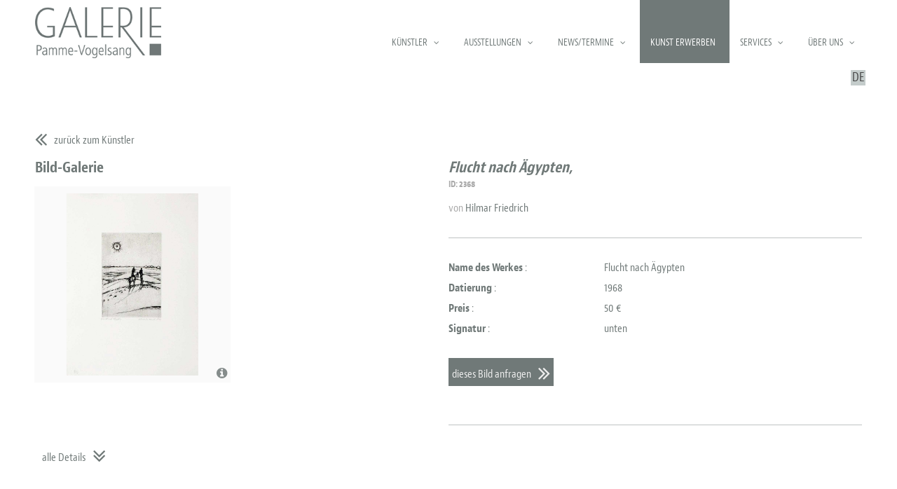

--- FILE ---
content_type: text/html; charset=utf-8
request_url: https://www.pamme-vogelsang.de/kunst-erwerben/object/flucht-nach-aegypten/info
body_size: 4736
content:
<!DOCTYPE html>
<html lang="de">
<head>
        <meta charset="UTF-8">
    <meta name="viewport" content="width=device-width, initial-scale=1">
    <link rel="apple-touch-icon" href="https://www.pamme-vogelsang.de/templates/pammevogelsang/img/apple-touch-icon.png">
    <link rel="shortcut icon" href="https://www.pamme-vogelsang.de/templates/pammevogelsang/favicon.ico">
    <link rel="icon" type="image/png" href="https://www.pamme-vogelsang.de/templates/pammevogelsang/favicon.png">

        <base href="https://www.pamme-vogelsang.de/kunst-erwerben/object/flucht-nach-aegypten/info" />
	<meta http-equiv="content-type" content="text/html; charset=utf-8" />
	<meta name="og:title" content="Kunstobjekt: &quot;Flucht nach Ägypten, &quot;" />
	<meta name="og:description" content="Details: Objekt-ID: 2368, Flucht nach Ägypten, 1968, Hilmar Friedrich" />
	<meta name="og:image" content="https://www.pamme-vogelsang.de/images/artshop/objects/friedrich/friedrich_5.jpg" />
	<meta name="description" content="Objekt-ID: 2368, Flucht nach Ägypten, 1968, Hilmar Friedrich" />
	<title>Flucht nach Ägypten, </title>
	<link href="/templates/pammevogelsang/favicon.ico" rel="shortcut icon" type="image/vnd.microsoft.icon" />
	<link href="/media/com_artshop/libs/lightbox/css/lightgallery.css" rel="stylesheet" type="text/css" />
	<link href="https://www.pamme-vogelsang.de/templates/pammevogelsang/css/styles_merged.min.css?v=14" rel="stylesheet" type="text/css" media="screen" />
	<link href="https://www.pamme-vogelsang.de/templates/pammevogelsang/css/print.css?v=14" rel="stylesheet" type="text/css" media="print" />
	<link href="https://www.pamme-vogelsang.de/templates/pammevogelsang/libs/chosen_jquery/chosen.css" rel="stylesheet" type="text/css" media="screen" />
	<link href="/media/mod_languages/css/template.css?4c7dbda82f5e30e6f4829e40a7dc9a49" rel="stylesheet" type="text/css" />
	<script src="/media/com_artshop/js/jquery.min.js" type="text/javascript" defer="defer"></script>
	<script src="/media/jui/js/jquery.min.js?4c7dbda82f5e30e6f4829e40a7dc9a49" type="text/javascript"></script>
	<script src="/media/com_artshop/libs/lightbox/js/lightgallery.js" type="text/javascript"></script>
	<script src="/media/com_artshop/js/imagerequest.js" type="text/javascript"></script>
	<script src="/media/jui/js/jquery-migrate.min.js?4c7dbda82f5e30e6f4829e40a7dc9a49" type="text/javascript"></script>
	<script src="https://www.pamme-vogelsang.de/templates/pammevogelsang/libs/bootstrap/bootstrap.min.js" type="text/javascript"></script>
	<script src="https://www.pamme-vogelsang.de/templates/pammevogelsang/js/theme.js" type="text/javascript"></script>
	<script src="https://www.pamme-vogelsang.de/templates/pammevogelsang/js/artshop.js" type="text/javascript"></script>
	<script type="text/javascript">
var as_lang = 'de'; var as_imgreq_file = 'https://www.pamme-vogelsang.de/media/com_artshop/imagerequest.php'; 
	</script>
	<link rel="canonical" href="https://www.pamme-vogelsang.de/kuenstler/object/flucht-nach-aegypten" />
	<meta name="robots" content="noindex,follow" />
	<meta name="og:image" content="https://www.pamme-vogelsang.de/templates/pammevogelsang/img/logo.png" />
	<meta name="twitter:card" content = "summary_large_image" />
	<meta name="twitter:title" content = "Flucht nach Ägypten, " />
	<meta name="twitter:image" content = "https://www.pamme-vogelsang.de/templates/pammevogelsang/img/logo.png" />


    <!--[if lt IE 9]>
    <script src="https://www.pamme-vogelsang.de/templates/pammevogelsang/libs/html5.js"></script>
    <![endif]-->
 <script src="https://www.pamme-vogelsang.de/templates/pammevogelsang/libs/jquery/jquery.supersized.js"></script>         <!-- Google Tag Manager -->
        <noscript>
            <iframe src="//www.googletagmanager.com/ns.html?id=GTM-KCD5FS"; height="0" width="0" style="display:none;visibility:hidden"></iframe>
        </noscript>
        <script>(function (w, d, s, l, i) {
                w[l] = w[l] || [];
                w[l].push({
                    'gtm.start': new Date().getTime(), event: 'gtm.js'
                });
                var f = d.getElementsByTagName(s)[0],
                    j = d.createElement(s), dl = l != 'dataLayer' ? '&l=' + l : '';
                j.async = true;
                j.src =
                    '//www.googletagmanager.com/gtm.js?id=' + i + dl;
                f.parentNode.insertBefore(j, f);
            })(window, document, 'script', 'dataLayer', 'GTM-KGGMW6N');</script>
        <!-- End Google Tag Manager -->
        <script>
    (function(d) {
        var config = {
            kitId: 'nue4zqf',
            scriptTimeout: 3000
            },
            h=d.documentElement,t=setTimeout(function(){h.className=h.className.replace(/\bwf-loading\b/g,"")+" wf-inactive";},config.scriptTimeout),tk=d.createElement("script"),f=false,s=d.getElementsByTagName("script")[0],a;h.className+=" wf-loading";tk.src='//use.typekit.net/'+config.kitId+'.js';tk.async=true;tk.onload=tk.onreadystatechange=function(){a=this.readyState;if(f||a&&a!="complete"&&a!="loaded")return;f=true;clearTimeout(t);try{Typekit.load(config)}catch(e){}};s.parentNode.insertBefore(tk,s)
    })(document);
    </script>     <meta name="google-site-verification" content="EMwxl_oSC2L734JeaSOJxUSZ-xdN2o9Au_HJ17JlK90" />
    </head>
    <body class="context-kunst-erwerben kunst-erwerben normal is-not-mobile">
    <div id="all">
        <div class="inner">

            
<div id="header">
    <div class="inner">
            <div id="site-logo">
        <div class="inner">
            <a href="https://www.pamme-vogelsang.de/" title="Home">
                <img src="https://www.pamme-vogelsang.de/templates/pammevogelsang/img/logo.png" alt="Seiten-logo">
            </a>
        </div>
    </div>

    <div id="topmenu">
        <div class="inner">
            <div id="custommenu" class="menu  "><div id="menu-open-close-btn"><span class="line-1"><!-- --></span><span class="line-2"><!-- --></span><span class="line-3"><!-- --></span></div><nav class="navigation"><ul class="lvl-1">
<li class="item-108 first deeper has-sub parent has-sub"><a href="/kuenstler" >Künstler</a><ul class="nav-child unstyled small lvl-2"><li class="item-134"><a href="/kuenstler/staendig-vertreten" >Ständig vertreten</a></li><li class="item-178"><a href="/kuenstler/weitere-arbeiten-von" >weitere Arbeiten von</a></li></ul></li><li class="item-109 deeper has-sub parent has-sub"><a href="/ausstellungen/aktuell" >Ausstellungen</a><ul class="nav-child unstyled small lvl-2"><li class="item-110"><a href="/ausstellungen/aktuell" >aktuell</a></li><li class="item-111"><a href="/ausstellungen/vorschau" >Vorschau</a></li><li class="item-112 deeper has-sub parent has-sub"><a href="/ausstellungen/archiv/2025" >Archiv</a><ul class="nav-child unstyled small lvl-3"><li class="item-514"><a href="/ausstellungen/archiv/2026" >2026</a></li><li class="item-512"><a href="/ausstellungen/archiv/2025" >2025</a></li><li class="item-498"><a href="/ausstellungen/archiv/2023" >2023</a></li><li class="item-499"><a href="/ausstellungen/archiv/2024" >2024</a></li><li class="item-483"><a href="/ausstellungen/archiv/2022" >2022</a></li><li class="item-455"><a href="/ausstellungen/archiv/2021" >2021</a></li><li class="item-396"><a href="/ausstellungen/archiv/2020" >2020</a></li><li class="item-352"><a href="/ausstellungen/archiv/2019" >2019</a></li><li class="item-314"><a href="/ausstellungen/archiv/2018" >2018</a></li><li class="item-262"><a href="/ausstellungen/archiv/2017" >2017</a></li><li class="item-177"><a href="/ausstellungen/archiv/2016" >2016</a></li><li class="item-130"><a href="/ausstellungen/archiv/2015" >2015</a></li><li class="item-131"><a href="/ausstellungen/archiv/2014" >2014</a></li><li class="item-132"><a href="/ausstellungen/archiv/2013" >2013</a></li><li class="item-182"><a href="/ausstellungen/archiv/2012" >2012</a></li><li class="item-194"><a href="/ausstellungen/archiv/2011" >2011</a></li><li class="item-193"><a href="/ausstellungen/archiv/2010" >2010</a></li><li class="item-195"><a href="/ausstellungen/archiv/2009" >2009</a></li><li class="item-196"><a href="/ausstellungen/archiv/2008" >2008</a></li></ul></li></ul></li><li class="item-113 deeper has-sub parent has-sub"><a href="/news-termine/galerie" >News/Termine</a><ul class="nav-child unstyled small lvl-2"><li class="item-469"><a href="/news-termine/kuenstler-2" >Künstlerfilme</a></li><li class="item-169"><a href="/news-termine/galerie" >Galerie.</a></li><li class="item-168"><a href="/news-termine/kuenstler" >Künstler.</a></li></ul></li><li class="item-114 current active"><a href="/kunst-erwerben" >Kunst erwerben</a></li><li class="item-115 deeper has-sub parent has-sub"><a href="/services/leistungen" >Services</a><ul class="nav-child unstyled small lvl-2"><li class="item-176"><a href="/services/leistungen" >Leistungen</a></li><li class="item-192"><a href="/services/art-refresher-seminar" >Art Refresher Seminar</a></li><li class="item-197"><a href="/services/kunstvermittlung-beratung" >Kunstvermittlung / -beratung</a></li><li class="item-198"><a href="/services/kunst-im-öffentlichen-raum" >Kunst im öffentlichen Raum</a></li><li class="item-199"><a href="/services/kunst-am-im-bau" >Kunst am / im Bau</a></li><li class="item-201"><a href="/services/probehängung" >Probehängung</a></li><li class="item-200"><a href="/services/auftragsarbeiten" >Auftragsarbeiten</a></li><li class="item-202"><a href="/services/kunst-im-unternehmen" >Kunst im Unternehmen</a></li><li class="item-203"><a href="/services/vorträge" >Vorträge</a></li><li class="item-204"><a href="/services/exkursionen-kunstreisen" >Exkursionen / Kunstreisen</a></li><li class="item-205"><a href="/services/location" >Location</a></li></ul></li><li class="item-185 deeper has-sub parent has-sub"><a href="/ueber-uns/die-galerie" >Über uns</a><ul class="nav-child unstyled small lvl-2"><li class="item-116"><a href="/ueber-uns/die-galerie" >Die Galerie</a></li><li class="item-407"><a href="/ueber-uns/kolumne" >Kolumne</a></li><li class="item-117"><a href="/ueber-uns/kontakt" >Kontakt</a></li><li class="item-155"><a href="/ueber-uns/impressum" >Impressum</a></li><li class="item-180"><a href="/ueber-uns/disclaimer" >Disclaimer / Datenschutzerklärung</a></li><li class="item-417"><a href="/ueber-uns/widerrufsbelehrung" >Widerrufsbelehrung</a></li></ul></li></ul></nav>
<div class="clr"><!-- --></div></div>

<span class="clr"><!-- --></span>

            <div class="clr"><!-- --></div>
        </div>
        <div class="clr"><!-- --></div>
    </div>
    <div class="clr"><!-- --></div>

        <div class="clr"><!-- --></div>
    </div>
</div>
<!-- header -->
    <div id="langselect">
        <div class="inner">
            <div class="mod-languages">

	<ul class="lang-inline" dir="ltr">
									<li class="lang-active">
			<a href="https://www.pamme-vogelsang.de/kunst-erwerben/object/flucht-nach-aegypten/info">
							DE						</a>
			</li>
				</ul>

</div>

        </div>
    </div>
<div id="main-wrapper">
    <div class="inner">
                                <div id="content-container"  class="full-width">
            <div class="inner">
                                <div id="system-message-container">
	</div>

                
<div id="artshop-artobj-view" class="artshop">
    <div class="inner">
        <div class="top-zone">
            <a href="/kunst-erwerben/hilmar-friedrich" class="back-btn">zurück zum Künstler</a>
        </div>
        <div class="content-zone">
            <div class="inner">
                <div class="info-box">
                    <div class="inner">
                        <h1>Flucht nach Ägypten, <span>ID: 2368</span></h1>                        <div class="artist-title"><span>von </span>Hilmar Friedrich</div>                         <div class="descr"></div>
                        <div class="separator"><!-- --></div>
                        <div class="quick-details">
                                                        <div class="part quick">
                                <div class="inner">
                                                                                <div class="attr"><span><b  title="">Name des Werkes</b> : </span><i>Flucht nach Ägypten</i></div>                                             <div class="attr"><span><b >Datierung</b> : </span><i>1968</i></div>                                             <div class="attr"><span><b >Preis</b> : </span><i>50 €</i></div>                                             <div class="attr"><span><b >Signatur</b> : </span><i>unten</i></div>                                 </div>
                            </div>
                            <div class="clr"></div>
                        </div>
                        <div class="action-links">
                            <span class="link request">
                                                                    <a class="imagerequest" href="#" title="dieses Bild anfragen">dieses Bild anfragen</a>
                                                            </span>
                            <div class="clr"><!-- --></div>
                        </div>
                    </div>
                </div>
                <div class="additional-box">
                    <div class="inner">
                        <div class="headline">Bild-Galerie</div>
                        <div class="gallery-box artshop-grid">
                            <div class="inner">
                                <div class="artshop-items-wrapper">
                                                                                <div class="item-box artobject-image ">
        <div class="inner">
            <div class="thumb-item">
                <div>
                                            <a href="/images/artshop/objects/friedrich/friedrich_5.jpg" title="">
                            <img src="/images/artshop/objects/friedrich/friedrich_5.jpg" alt="weiteres Bild: Flucht nach Ägypten"  title="© Gudrun Pamme- Vogelsang, 2019">
                        </a>
                                    </div>
                <span class="copyright"><i class="fa fa-info-circle" aria-hidden="true"></i><b>© Gudrun Pamme- Vogelsang, 2019</b></span>            </div>
            <div class="title caption empty">
                <span></span>
            </div>
        </div>
    </div>
    <i class="odd"></i>                                     <div class="clr"><!-- --></div>
                                </div>
                            </div>
                        </div>
                    </div>
                </div>

                <div class="clr"></div>

                <div class="obj-details">
                    <h4>alle Details</h4>
                    <div class="details-wrapper">
                        <div class="part left">
                            <div class="inner">
                                                                        <div class="attr"><span><b>Genre</b> : </span><i>Menschen, Landschaft, Jesus, Christliche Religion</i></div>                                                                         <div class="attr"><span><b>Signatur</b> : </span><i>unten</i></div>                                                                         <div class="attr"><span><b>Signatur-Beschriftung</b> : </span><i>signiert, datiert, betitelt</i></div>                                                             </div>
                        </div>
                        <div class="part right">
                            <div class="inner">
                                                                        <div class="attr"><span><b title=""
                                          >Datierung</b> : </span><i>1968</i></div>                                                                         <div class="attr"><span><b title=""
                                          >Format</b> : </span><i>Hoch</i></div>                                                                         <div class="attr"><span><b title="Angabe in cm"
                                          >Maße (HxBxT)</b> : </span><i>-</i></div>                                                                         <div class="attr"><span><b title="Angabe in cm"
                                          >Bild (HxB)</b> : </span><i>53 x 39.4 cm</i></div>                                                                         <div class="attr"><span><b title="Angabe in cm"
                                          >Rahmen (HxBxT)</b> : </span><i>-</i></div>                                                                         <div class="attr"><span><b title="Angabe in Gramm"
                                          >Gewicht</b> : </span><i>-</i></div>                                                                         <div class="attr"><span><b title="Angabe in Euro"
                                          >Preis</b> : </span><i>50 €</i></div>                                                             </div>
                        </div>
                        <div class="clr"></div>
                        <div class="more-details">
                            <div class="entry"></div>
                        </div>
                    </div>
                </div>
            </div>
        </div>
        <div class="bottom-zone">
            &nbsp;
        </div>
</div>
</div>
<!-- imagerequest dialog -->
<div id="dialog-box-wrapper">
    <div id="dialog-box">
        <p class="title">Bildanfrage senden : Flucht nach Ägypten (Hilmar Friedrich)</p>

        <label for="name">Name</label>
        <input name="name" id="name" placeholder="bitte geben Sie Ihren Namen ein" autocomplete="on">

        <label for="callback">Rückrufnummer</label>
        <input name="callback" id="callback" placeholder="bitte eine Rückrufnummer eingeben" autocomplete="on">

        <label for="email">E-Mail</label>
        <input name="email" id="email" placeholder="bitte eine E-Mailadresse eingeben" autocomplete="on">

        <label for="msg">Nachricht</label>
        <textarea name="msg" id="msg" placeholder="bitte eine Nachricht eingeben"></textarea>

        <input type="hidden" name="image_name" id="image_name" value="Flucht nach Ägypten">
        <input type="hidden" name="preview" id="preview" value="https://www.pamme-vogelsang.de/images/artshop/objects/friedrich/friedrich_5.jpg">
        <input type="hidden" name="artist" id="artist" value="Hilmar Friedrich:233">
        <button id="cancel-request" class="btn">abbrechen</button>
        <button id="send-request" class="btn">senden</button>
        <div id="success-msg">
            <div class="inner">
                Ihre Anfrage wurde erfolgreich versendet. Vielen Dank.            </div>
        </div>
    </div>
</div>

<script>
    (function($) {
        $(document).ready(function() {
            $(".gallery-box .artshop-items-wrapper").lightGallery({
                selector: '.thumb-item a'
            });
        });
    })(jQuery);
</script>

                                <div class="clr"><!-- --></div>
            </div>
        </div>
                <div class="clr"><!-- --></div>
        <div class="only-mobile special-links">
            <a href="https://www.pamme-vogelsang.de/ueber-uns/impressum">Impressum</a>
            <a href="https://www.pamme-vogelsang.de/ueber-uns/disclaimer">Datenschutz</a>
        </div>
    </div>
    <div class="clr"><!-- --></div>
</div>

<div id="footer">
    <div class="inner">
        <div class="column">
            <div class="headline">Galerie Pamme-Vogelsang</div>
            <div>vorm. Hahnenstraße 33 | D-50667 Köln</div>
            <table>
                                        <tr>
                            <td>Telefon:</td>
                            <td>+49 (0) 171 8631823</td>
                        </tr>
                                                                            <tr>
                            <td>Mobil:</td>
                            <td>+49 (0) 171 8631823</td>
                        </tr>
                                                            <tr>
                            <td>E-Mail:</td>
                            <td><a href="mailto:info@pamme-vogelsang.de">info@pamme-vogelsang.de</a></td>
                        </tr>
                                                </table>
        </div>
        <div class="column">
            <div class="headline">Öffnungszeiten</div>
            <table>
                                        <tr>
                            <td>Nur nach Vereinbarung</td>
                            <td>per Telefon oder e-mail</td>
                        </tr>
                                                                                                </table>
        </div>
        <div class="column">
            <div class="headline">Newsletter bestellen</div>
            <form action="/newsletter" method="post" class="newsletter register">
                <div class="message off"></div>
                <div><input class="email" name="email" placeholder="Ihre E-Mail-Adresse" type="text"/></div>
                <div><button class="submit" type="submit">Bestellen</button></div>
                <input type="hidden" name="task" value="register">
            </form>
        </div>
        <div class="column">
            <div class="headline imprint-privacy">
                <a href="https://www.pamme-vogelsang.de/ueber-uns/impressum">Impressum</a>
                <a href="https://www.pamme-vogelsang.de/ueber-uns/disclaimer">Datenschutz</a>
            </div>
            <div id="networks">
                <div class="networks-list">
                <span class="network-icon facebook">
                <a href="https://www.facebook.com/pammevogelsang" title="Facebook" target="_blank" rel="nofollow">
                    <img src="https://www.pamme-vogelsang.de/templates/pammevogelsang/img/icons/facebook.png" alt="Network icon">
                </a>
            </span>

                        <span class="network-icon instagram">
                <a href="https://www.instagram.com/galerie_pamme_vogelsang/" title="Instagram" target="_blank" rel="nofollow">
                    <img src="https://www.pamme-vogelsang.de/templates/pammevogelsang/img/icons/instagram.png" alt="Network icon">
                </a>
            </span>

            
</div>
            </div>
            <div id="partners">
                <ul>
                    <li><img src="https://www.pamme-vogelsang.de/templates/pammevogelsang/img/logo_bvdg_small.png" alt="Partner Logo" /></li>
                </ul>
            </div>
        </div>
        <div class="clr"></div>
        <div id="mobile-footer">
            <div class="inner">                <span class="col"><a href="tel:0171 86 31 823"><i class="fa fa-phone"><!--
                                --></i></a></span><span class="col"><a href="mailto:info@pamme-vogelsang.de"><i class="fa fa-envelope-o"><!--
                                --></i></a></span><span class="col"><a href="/ueber-uns/kontakt"><i class="fa fa-map-marker"><!--
                                --></i><div class="clr"></div>
            </div>
        </div>
    </div>
</div>
    <!-- CMP  -->
    <script id="cmp" data-id="60705a297df2457cd06e9f12" src="https://cmp.pmsem.de/script/60705a297df2457cd06e9f12" defer></script>
            </div>
    </div>

    
        <!-- javascripts -->
            <script src="https://www.pamme-vogelsang.de/templates/pammevogelsang/libs/chosen_jquery/chosen.jquery.min.js"></script>
        <script type="text/javascript">
            (function($) {
                var config = {
                    '.chosen-select'           : {},
                    '.chosen-select-deselect'  : {allow_single_deselect:true},
                    '.chosen-select-no-single' : {disable_search_threshold:10},
                    '.chosen-select-no-results': {no_results_text:'Oops, nothing found!'},
                    '.chosen-select-width'     : {width:"95%"}
                }
                for (var selector in config) {
                    $(selector).chosen(config[selector]);
                }
            })(jQuery);
        </script>
    
</body>
</html>



--- FILE ---
content_type: text/css
request_url: https://www.pamme-vogelsang.de/templates/pammevogelsang/css/styles_merged.min.css?v=14
body_size: -123
content:
@import"../libs/font-awesome/css/font-awesome.min.css";@import"https://fonts.googleapis.com/css?family=Dosis";@import"../libs/bootstrap/bootstrap.min.css";@import"../libs/jquery/jquery-ui-timepicker-addon/jquery-ui-timepicker-addon.css";@import"../libs/shadowbox/shadowbox.css";@import"../css/styles.min.css"/*# sourceMappingURL=styles_merged.min.css.map */


--- FILE ---
content_type: text/css
request_url: https://www.pamme-vogelsang.de/templates/pammevogelsang/css/styles.min.css
body_size: 6538
content:
html,body,div,span,applet,object,iframe,h1,h2,h3,h4,h5,h6,p,blockquote,pre,a,abbr,acronym,address,big,cite,code,del,dfn,em,font,img,ins,kbd,q,s,samp,small,strike,strong,sub,sup,tt,var,dl,dt,dd,ol,ul,li,fieldset,form,label,legend,table,caption,tbody,tfoot,thead,tr,th,td{margin:0;padding:0;border:0;outline:0;font-weight:inherit;font-style:inherit;font-size:100%;font-family:inherit;vertical-align:baseline}:focus{outline:0}body{line-height:1;color:#000;background:#fff}ol,ul{list-style:none}table{border-collapse:separate;border-spacing:0}caption,th,td{text-align:left;font-weight:normal}blockquote:before,blockquote:after,q:before,q:after{content:""}blockquote,q{quotes:"" ""}img{-ms-interpolation-mode:bicubic}@font-face{font-display:swap;font-family:"Dosis";font-style:normal;font-weight:200;src:url("../fonts/dosis-v32-latin-200.woff2") format("woff2")}@font-face{font-display:swap;font-family:"Dosis";font-style:normal;font-weight:300;src:url("../fonts/dosis-v32-latin-300.woff2") format("woff2")}@font-face{font-display:swap;font-family:"Dosis";font-style:normal;font-weight:400;src:url("../fonts/dosis-v32-latin-regular.woff2") format("woff2")}@font-face{font-display:swap;font-family:"Dosis";font-style:normal;font-weight:500;src:url("../fonts/dosis-v32-latin-500.woff2") format("woff2")}@font-face{font-display:swap;font-family:"Dosis";font-style:normal;font-weight:600;src:url("../fonts/dosis-v32-latin-600.woff2") format("woff2")}@font-face{font-display:swap;font-family:"Dosis";font-style:normal;font-weight:700;src:url("../fonts/dosis-v32-latin-700.woff2") format("woff2")}@font-face{font-display:swap;font-family:"Dosis";font-style:normal;font-weight:800;src:url("../fonts/dosis-v32-latin-800.woff2") format("woff2")}html{font-family:"jaf-bernino-sans-condensed",sans-serif;font-size:16px;line-height:125%}#all{position:relative;z-index:2;color:#707978}#all .hurtz{font-size:.00001em;color:transparent;text-indent:-5000;height:0;width:0;display:inline-block}#all a{text-decoration:none;color:#707978}#all h1{font-size:22px;font-weight:bold;padding:0 0 15px}#all .clr{display:block;clear:both}#all .unseen{display:none}#all .showit{display:initial !important}#all #header{height:90px}#all #header #site-logo{position:absolute;z-index:15;top:0}#all #header #site-logo>.inner{padding:5px}#all #header #site-logo a img{display:block;width:100%;max-width:200px;height:auto}#all #langselect{z-index:9;top:0;right:0;display:none}#all #langselect>.inner{width:100%;max-width:1200px;margin:0 auto;text-align:right}#all #langselect li a{color:#aaa;font-weight:300;display:inline-block;height:1em;padding:2px;height:auto}#all #langselect li.lang-active a,#all #langselect li:hover a{background:#c4cccb;color:#444}#all #langselect .mod-languages{padding:5px 0;margin:5px 0}#all #content-container>.inner{padding:15px 10px 30px}#all #content-container .item-page{margin-top:5px}#all #left>.inner{margin:15px 10px}#all #right>.inner{margin:15px 10px}#all #right>.inner>.moduletable>h3{background:#707978;color:#fff;padding:5px 10px;margin:0 0 10px}#all #right .moduletable{padding:10px 0}#all #right .moduletable ul li{padding-left:10px;margin-bottom:10px;transition:background-color,.33s}#all #right .moduletable ul li:hover,#all #right .moduletable ul li.active{background:#ccc}#all #goto-top{position:fixed;bottom:60px;right:15px;background:#aaa;color:#fff;padding:7px 10px 0px;border:1px solid #999;font-size:20px;font-weight:600}.copyright{position:absolute;right:5px;bottom:0px;display:inline-block;width:auto;cursor:help}.copyright i{opacity:.85;font-size:18px}.copyright b{display:none;opacity:0;-webkit-transition:opacity .5s;transition:opacity .4s;font-weight:400;font-size:14px}.copyright.open i,.copyright:hover i{display:none}.copyright.open b,.copyright:hover b{display:inline-block;opacity:1;background:#707978;color:#fff;padding:2px}div.supersized{position:fixed;width:100%;height:100%;top:0;left:0}div.supersized ul li img{background-size:cover;background-position:center}#frontpage-main-wrapper #sidebar{height:100vh;position:relative;z-index:5}#frontpage-main-wrapper #sidebar>.inner{background:#fff;height:100%}#frontpage-main-wrapper #sidebar #site-logo{width:100%}#frontpage-main-wrapper #sidebar #site-logo>.inner{padding:5px 0 5px 15px}#frontpage-main-wrapper #sidebar #site-logo a img{display:block;max-width:100%;max-height:72px;margin:10px 0 0}#frontpage-main-wrapper .menu-block{margin:0}#frontpage-main-wrapper .menu-block #menu-button{position:relative;display:block;width:100%}#frontpage-main-wrapper .menu-block #menu-button #menu-open-close-btn{position:absolute;right:0;background:#c4cccb;height:35px;width:35px;padding:8px 5px 5px;bottom:8px}#frontpage-main-wrapper .menu-block #menu-button #menu-open-close-btn span{display:block;height:2px;width:100%;margin-bottom:8px;background:#666}#frontpage-main-wrapper .menu-block #menu-button #menu-open-close-btn.open,#frontpage-main-wrapper .menu-block #menu-button #menu-open-close-btn:hover{background:#707978}#frontpage-main-wrapper .menu-block #menu-button #menu-open-close-btn.open span,#frontpage-main-wrapper .menu-block #menu-button #menu-open-close-btn:hover span{background:#000}#frontpage-main-wrapper .menu-block #menu-button.menu-opened #menu-open-close-btn{background:#707978}#frontpage-main-wrapper .menu-block #menu-button.menu-opened #menu-open-close-btn span{background:#000}#frontpage-main-wrapper .menu-block ul.menu{display:none;margin-bottom:30px}#frontpage-main-wrapper .menu-block ul.menu li{display:block}#frontpage-main-wrapper .menu-block ul.menu li:first-child{display:none}#frontpage-main-wrapper .menu-block ul.menu li a{display:block;color:#707978;padding:15px 0;margin:0 15px;font-size:22px;text-align:center;border-bottom:1px solid #c4cccb}#frontpage-main-wrapper .menu-block ul.menu li a:hover{background:#707978;color:#fff}#frontpage-main-wrapper .menu-block ul.menu li a.active{background:#707978;color:#fff}#frontpage-main-wrapper .menu-block.opened ul.menu{display:block}#frontpage-main-wrapper #info-box{position:static;font-size:15px}#frontpage-main-wrapper #info-box>.inner{padding:20px 10px 20px}#frontpage-main-wrapper #info-box .title{color:#707978}#frontpage-main-wrapper #info-box h3{font-size:24px;margin:5px 0 15px;font-weight:500}#frontpage-main-wrapper #info-box .infos .info-item{margin-bottom:10px}#frontpage-main-wrapper #info-box .infos .item-additional{display:block}#frontpage-main-wrapper #info-box .special-links{margin-top:2em;padding-top:1em;border-top:1px solid #ccc}#frontpage-main-wrapper #info-box .special-links a{display:inline-block;color:#fff;padding:3px 5px;margin-right:1em}#frontpage-main-wrapper #intro-image{position:relative}#frontpage-main-wrapper #intro-image img{max-width:100%}#frontpage-main-wrapper #intro-image .copyright{right:5px;bottom:5px}#frontpage-main-wrapper #intro-image .copyright i{font-size:14px}#frontpage-main-wrapper #intro-image .copyright b{font-size:14px}#frontpage-main-wrapper #intro-image .copyright.open b,#frontpage-main-wrapper #intro-image .copyright:hover b{background:none;color:#707978}#frontpage-main-wrapper #intro-text{margin:15px 0}#frontpage-main-wrapper #intro-text .inner{padding:15px 15px;line-height:135%;text-align:justify}#frontpage-main-wrapper #intro-text h1 .fa{display:none}#frontpage-main-wrapper #info-box{background:#707978;color:#fff}#frontpage-main-wrapper #background{display:none}#frontpage-main-wrapper #background .copyright{right:15px;bottom:15px}#frontpage-main-wrapper #background .copyright i{font-size:22px;color:#4b5151}#frontpage-main-wrapper #background .copyright b{font-size:16px}#frontpage-main-wrapper #background .copyright:hover b{padding:3px 5px}@media(max-width: 767px){#custommenu{position:absolute;top:0;background:#fff;height:32px;width:100%}#custommenu #menu-open-close-btn{position:absolute;z-index:15;display:inline-block;width:32px;height:32px;padding:2px 5px;right:10px;bottom:10px;background:#eee}#custommenu #menu-open-close-btn:hover{background:#ccc}#custommenu #menu-open-close-btn>span{display:block;width:100%;margin:7px auto 0;background:#666;height:2px;-webkit-transition:all .33s;transition:all .33s}#custommenu nav.navigation{visibility:hidden;opacity:0;-webkit-transition:opacity .66s;transition:opacity .66s;z-index:15}#custommenu.open #menu-open-close-btn{background:#ccc}#custommenu.open #menu-open-close-btn:hover{background:#eee}#custommenu.open #menu-open-close-btn span{display:none}#custommenu.open #menu-open-close-btn span:first-child{transform:rotate(40deg);display:block;margin-top:15px}#custommenu.open #menu-open-close-btn span:last-child{transform:rotate(-40deg);display:block;margin-top:-1px}#custommenu.open nav.navigation{visibility:visible;position:relative;display:block;z-index:15;background:#fff;opacity:1;padding:10px 0 30px}#custommenu.open nav.navigation ul li{border-top:1px solid #ccc}#custommenu.open nav.navigation ul li:last-child{border-bottom:1px solid #ccc}#custommenu.open nav.navigation ul li a{display:block;padding:15px 10px;text-align:center}#custommenu.open nav.navigation ul li a:hover{background:rgba(0,0,0,.15)}#custommenu.open nav.navigation ul li.has-sub>a::after{font-family:"FontAwesome";content:"";font-size:85%;padding-left:.75em}#custommenu.open nav.navigation ul li ul.nav-child{display:none}#custommenu.open nav.navigation ul li.open>a{color:#333}#custommenu.open nav.navigation ul li.open.has-sub>a::after{content:""}#custommenu.open nav.navigation ul li.open>ul.nav-child{display:block}#custommenu.open nav.navigation ul li.open>ul.nav-child>li:last-child{border-bottom:0}#custommenu.open nav.navigation ul li.open ul.lvl-2 li a{background:rgba(0,0,0,.1)}#custommenu.open nav.navigation ul li.open ul.lvl-2 li a:hover{background:rgba(0,0,0,.15)}#custommenu.open nav.navigation ul li.open ul.lvl-3 li a{background:rgba(0,0,0,.13)}#custommenu.open nav.navigation ul li.open ul.lvl-3 li a:hover{background:rgba(0,0,0,.18)}#custommenu.open nav.navigation ul li.open ul.lvl-4 li a{background:#000}#custommenu.open nav.navigation ul li.open ul.lvl-4 li a:hover{background:rgba(0,0,0,.21)}#custommenu.open nav.navigation ul.lvl-1>li.open>a{background:rgba(0,0,0,.08)}#custommenu.open nav.navigation ul.lvl-1>li.open>a:hover{background:rgba(0,0,0,.13)}#custommenu.open ul.lvl1>li>a{color:red}#left .submenu{display:none}}@media(min-width: 768px){#custommenu #menu-open-close-btn{display:none !important}#custommenu nav.navigation ul.lvl-1{display:flex}#custommenu nav.navigation ul.lvl-1>li .nav-child{display:none}#custommenu nav.navigation li{display:block;position:relative}#custommenu nav.navigation li a{display:block}#custommenu nav.navigation li:hover{background:#707978;color:#fff}#custommenu nav.navigation li:hover>a{color:#fff}#custommenu nav.navigation li>a{padding:15px 20px 15px 10px;font-size:14px;text-transform:uppercase;line-height:1.35em}#custommenu nav.navigation li>a:hover{background:#707978;color:#fff}#custommenu nav.navigation li.has-sub>a:after{font-family:"FontAwesome";content:"";font-size:85%;padding-left:.75em}#custommenu nav.navigation li.active>a,#custommenu nav.navigation li.current>a{background:#707978;color:#fff}#custommenu nav.navigation li:hover{position:relative}#custommenu nav.navigation li:hover>ul.nav-child{display:block}#custommenu nav.navigation li ul.lvl-2{position:absolute;background:#707978;width:220px}#custommenu nav.navigation li ul.lvl-2 li a{color:#fff;line-height:1;font-size:14px;text-transform:none;font-weight:400}#custommenu nav.navigation li ul.lvl-2 li.active>a,#custommenu nav.navigation li ul.lvl-2 li:hover>a{background:#444}#custommenu nav.navigation li ul.lvl-3{position:absolute;top:0;background:#707978;width:220px;left:220px}#custommenu nav.navigation li ul.lvl-3 li a{color:#fff}#custommenu nav.navigation li ul.lvl-3 li.active>a,#custommenu nav.navigation li ul.lvl-3 li:hover>a{background:#444}}@media(min-width: 990px){#all div#header{height:90px}#topmenu{display:inline-block;float:right;max-width:90%}#topmenu #custommenu nav.navigation ul.lvl-1>li>a{padding:52px 20px 20px 15px}#left .submenu{display:block;margin-top:20px}#left .submenu ul.nav{font-size:20px}#left .submenu ul.nav li a{padding:10px 5px;margin-bottom:10px;display:block;text-transform:capitalize;color:#707978}#left .submenu ul.nav li a:hover{background:#707978;color:#fff}#left .submenu ul.nav li.active a{background:#707978;color:#fff}#left .submenu ul.nav li ul{margin-left:15px}#left .submenu ul.nav li ul li a{background:none !important;color:#707978 !important;padding:3px 5px}#left .submenu ul.nav li ul li a:before{font-family:"FontAwesome";content:"";color:transparent;padding-right:5px}#left .submenu ul.nav li ul li:hover a:before,#left .submenu ul.nav li ul li.active a:before{color:#707978}}#slider-box>.inner{display:block;max-width:1200px;margin:0 auto}#slider-box .flexslider .slides li img{display:block;height:auto !important;width:100% !important;margin:0 !important}#main-wrapper{line-height:150%}#main-wrapper>.inner{position:relative;max-width:1200px;margin:0 auto;padding:0 0 60px}#main-wrapper #content-container .google-maps{margin-top:20px}#main-wrapper #content-container .google-maps .mapprint{display:none}#main-wrapper #content-container .item-page a,#main-wrapper #content-container #artshop-news-view a,#main-wrapper #content-container #artshop-catblog-view a{color:#f60}#main-wrapper #content-container .item-page a:hover,#main-wrapper #content-container #artshop-news-view a:hover,#main-wrapper #content-container #artshop-catblog-view a:hover{text-decoration:underline}#main-wrapper #content-container .rechts-umflossen{float:left;margin:5px 10px 10px 0}#main-wrapper #content-container .links-umflossen{float:right;margin:5px 0 10px 10px}#main-wrapper #content-container .readmore{text-align:right;margin:10px 0 0}#main-wrapper #content-container .readmore a{color:#c4cccb}#main-wrapper #content-container #after-content .newsletter-form{margin:30px 0}#main-wrapper #content-container #after-content .newsletter-form .headline{font-weight:600;font-size:115%;margin:0 0 10px}#main-wrapper #content-container #after-content .newsletter-form>p{margin:0 0 10px}#main-wrapper #content-container #after-content .newsletter-form form input.email{border:1px solid #999;width:100%}#main-wrapper #content-container #after-content .newsletter-form form button.submit{background:#999;color:#fff;margin:10px 0 0;width:100%}#main-wrapper .item-page .article-col-wrapper h2{margin-bottom:10px}#main-wrapper .item-page .article-col-wrapper .col .item-image{display:block;width:100%;margin-bottom:10px}#main-wrapper .item-page .article-col-wrapper .col .item-image img{display:block;max-width:100%}#main-wrapper .item-page .article-col-wrapper .col-1st .item-image{float:none}#main-wrapper .item-page .article-col-wrapper .col-1st .item-image img{display:block;max-width:100%;max-height:180px}#main-wrapper .item-page .article-col-wrapper .col-2nd{clear:both;margin-top:15px}#main-wrapper .item-page .article-col-wrapper .sigplus-gallery{margin:30px 0 !important}#main-wrapper .blog .news-item .item-image{display:block;width:100%}#main-wrapper .blog .news-item .item-image img{height:auto;width:100%;max-width:100%}#main-wrapper .blog .news-item .article-text img{max-width:100%}#main-wrapper .blog .pagination ul li{display:inline-block}#main-wrapper .blog .pagination ul li+li{margin-left:10px}#main-wrapper .only-mobile.special-links{margin-top:2em;padding-top:1em;border-top:1px solid #ccc}#main-wrapper .only-mobile.special-links a{display:inline-block;color:#707978;padding:3px 5px;margin-right:0;width:49%;text-align:center}.artshop .top-zone{margin:10px 0 15px}.artshop .top-zone a:before{font-family:"FontAwesome";content:"";padding-right:10px;font-size:30px;position:relative;top:4px}.artshop .article-item .title>H2{font-size:22px;font-weight:bold;padding:0 0 15px}.artshop .artist-links ul{display:block;padding:10px 0 5px}.artshop .artist-links ul li{display:inline-block}.artshop .artist-links ul li a{color:#707978;font-size:20px;padding:0 10px;border-right:1px solid #707978}.artshop .artist-links ul li a:hover{color:#000}.artshop .artist-links ul li:first-child a{padding-left:0}.artshop .artist-links ul li:last-child a{border:none}.artshop .action-links{margin:30px 0 15px}.artshop .action-links span{display:block;margin:0 0 10px}.artshop .action-links span a{display:block;padding:5px}.artshop .action-links span a:hover{background:#707978;color:#fff !important}.artshop .action-links span a:after{font-family:"FontAwesome";content:"";padding-left:10px;font-size:30px;position:relative;top:4px}.artshop .action-links span.vita a:after{content:""}.artshop .action-links span.portfolio a:after{content:""}#artshop-overview>.inner .more-works{margin-top:20px}.artshop-grid .segment{margin-bottom:60px}.artshop-grid .segment h2{color:#707978;font-size:24px;margin:0 0 10px}.artshop-grid .segment h2:after{font-family:"FontAwesome";content:"";padding-left:10px}.artshop-grid .segment.seg-works h2{margin-bottom:30px}.artshop-grid .item-box{width:45%;display:inline-block;margin:0 3% 15px 0;position:relative;box-sizing:border-box;min-height:60vw}.artshop-grid .item-box .thumb-item{position:relative;background:#fafafa;padding:10px;box-sizing:border-box;width:42vw;height:42vw}.artshop-grid .item-box .thumb-item>div:first-child{height:100%;overflow:hidden}.artshop-grid .item-box .thumb-item a{display:block;width:100%;height:100%;overflow:hidden}.artshop-grid .item-box .thumb-item img{display:block;position:relative;width:100%;top:50%;left:50%;transform:translate(-50%, -50%);-webkit-transform:translate(-50%, -50%)}.artshop-grid .item-box .title{font-size:15px;padding:5px 0 10px}.artshop-grid .item-box .caption{background:rgba(0,0,0,.3);color:#fff;text-shadow:1px 1px 1px #333;position:absolute;left:50%;transform:translateX(-50%);-webkit-transform:translateX(-50%);width:100%;bottom:0;padding:5px 0}.artshop-grid .item-box .caption span{padding:5px;font-size:15px;font-weight:300}.artshop-grid .item-box .caption.empty{display:none}.artshop-grid .item-box.works>.inner{width:20vw;height:auto;overflow:hidden}.artshop-grid section.seg-works .item-box{width:100%;margin-bottom:0}.artshop-grid section.seg-works .item-box>.inner{width:auto}.artshop-grid section.seg-works .item-box .title{padding:5px 0}.segment.seg-works .item-box{min-height:auto}.einzelwerke .artshop-grid .item-box{min-height:auto}#artshop-catblog-view>.inner>h1{margin-top:15px}#artshop-catblog-view .article-item{margin-bottom:15px}#artshop-catblog-view .article-item .infos{margin-bottom:15px}#artshop-catblog-view .article-item .infos .info-label{color:#707978}#artshop-catblog-view .article-item .item-image{display:block;width:100%}#artshop-catblog-view .article-item .item-image img{height:auto;width:100%;max-width:100%}#artshop-catblog-view .article-item .article-text{min-height:200px}#artshop-catblog-view .article-item .article-text a{color:#f60}#artshop-catblog-view .article-item .article-text .sigplus-gallery{margin:30px 0}#artshop-catblog-view .article-item .separator{width:100%;margin:0 auto;display:block;border-bottom:1px solid #ccd0cf;padding-bottom:15px}#artshop-article-view .infos>.inner{padding:10px 0 20px;font-size:14px}#artshop-article-view .infos .info-item .label{display:inline;color:#707978}#artshop-article-view .infos .info-item .value{display:inline}#artshop-article-view .infos .info-item .additional{display:inline}#artshop-article-view .article-text>.inner{padding:10px 0 20px}#artshop-artist-view .content-zone .info-box{padding:0 0 15px}#artshop-artist-view .content-zone .info-box>.inner{padding:0 0 15px}#artshop-artist-view .content-zone .info-box .portrait{float:left;width:200px;padding-right:15px}#artshop-artist-view .content-zone .info-box .portrait img{width:100%;height:auto}#artshop-artist-view .content-zone .info-box .action-links{clear:both}#artshop-artist-view .content-zone .info-box .descr{border-bottom:1px solid #ccc;padding-bottom:15px}#artshop-artist-view .content-zone .info-box .descr p{margin-bottom:1em}#artshop-artist-view .content-zone .info-box .link-list.exhib h4{margin:0 0 15px}#artshop-artist-view .content-zone .info-box .link-list.exhib h4:after{font-family:"FontAwesome";content:"";padding-left:10px;font-size:30px;position:relative;top:4px}#artshop-artist-view .content-zone .info-box .link-list.exhib .single-exhib{display:block;margin:0 0 5px}#artshop-artist-view .content-zone .info-box .link-list.exhib .single-exhib a{margin:0 15px 10px 0}#artshop-artist-view .content-zone .info-box .link-list.exhib .single-exhib a span:nth-child(1){margin-right:15px}#artshop-artist-view .content-zone .info-box .video-box video{width:100%;height:auto}#artshop-artist-view .content-zone .info-box .separator{display:block;font-size:.0000001px;width:100%;height:1px;border:1px solid #a4abaa;padding-top:15px;margin-top:15px}#artshop-artist-view .content-zone .additional-box>.inner .headline{font-size:22px;font-weight:bold;margin:0 0 15px}#artshop-artist-view .content-zone .additional-box>.inner .filter-link a{display:block;text-align:center}#artshop-artist-view .content-zone .additional-box .gallery-box .item-box .caption{visibility:hidden}#artshop-artist-view .content-zone .additional-box .gallery-box .item-box:hover .caption{visibility:visible}#artshop-artist-view .content-zone .additional-box .gallery-box .item-box.no-image .thumb-item{height:auto;border:1px solid #eee}#artshop-artist-view .content-zone .additional-box .gallery-box .item-box.no-image .title-only{padding:2px 5px}#artshop-artist-view .content-zone .additional-box .gallery-box i.even{display:block;width:100%;height:1px}#artshop-artobj-view .content-zone .info-box{padding:0 0 15px;border-bottom:1px solid #bfc3c3;margin-bottom:15px}#artshop-artobj-view .content-zone .info-box>.inner{padding:0 0 15px}#artshop-artobj-view .content-zone .info-box h1{font-style:italic}#artshop-artobj-view .content-zone .info-box h1 span{font-size:60%;color:#aaa;display:block;margin-top:5px;font-style:normal}#artshop-artobj-view .content-zone .info-box .artist-title{color:#707978;margin-bottom:15px}#artshop-artobj-view .content-zone .info-box .artist-title span{color:#aaa}#artshop-artobj-view .content-zone .info-box .imagerequest{background:#707978;color:#eee;width:auto;display:inline-block}#artshop-artobj-view .content-zone .info-box .imagerequest:hover{background:#262a29}#artshop-artobj-view .content-zone .info-box .separator{display:block;background:transparent;font-size:.0000001px;width:100%;height:0;border-bottom:1px solid #bfc3c3;padding-top:15px;margin-top:15px}#artshop-artobj-view .content-zone .additional-box>.inner .headline{font-size:22px;font-weight:bold;margin:0 0 15px}#artshop-artobj-view .content-zone .additional-box .gallery-box .item-box .caption{visibility:hidden}#artshop-artobj-view .content-zone .additional-box .gallery-box .item-box:hover .caption{visibility:visible}#artshop-artobj-view .content-zone .additional-box .gallery-box .item-box.no-image{height:auto}#artshop-artobj-view .content-zone .additional-box .gallery-box .item-box.no-image .thumb-item{height:auto;border:1px solid #eee}#artshop-artobj-view .content-zone .additional-box .gallery-box .item-box.no-image .title-only{padding:2px 5px}#artshop-artobj-view .content-zone .additional-box .gallery-box i.even_off{display:block;width:100%;clear:both;height:1px}#artshop-artobj-view .content-zone .quick-details h4,#artshop-artobj-view .content-zone .obj-details h4{font-weight:500;border-bottom:1px dotted transparent;padding:0 10px 3px;margin:0 0 3px}#artshop-artobj-view .content-zone .quick-details h4:after,#artshop-artobj-view .content-zone .obj-details h4:after{font-family:"FontAwesome";content:"";padding-left:10px;font-size:30px;position:relative;top:4px}#artshop-artobj-view .content-zone .quick-details .details-wrapper,#artshop-artobj-view .content-zone .obj-details .details-wrapper{overflow:hidden;padding:10px}#artshop-artobj-view .content-zone .quick-details .attr,#artshop-artobj-view .content-zone .obj-details .attr{margin-bottom:5px}#artshop-artobj-view .content-zone .quick-details .attr span,#artshop-artobj-view .content-zone .obj-details .attr span{display:block}#artshop-artobj-view .content-zone .quick-details .attr i,#artshop-artobj-view .content-zone .obj-details .attr i{font-style:normal;padding-left:15px}#artshop-artobj-view .content-zone .quick-details.open h4,#artshop-artobj-view .content-zone .obj-details.open h4{border-color:#ccc}#artshop-artobj-view .content-zone .quick-details.open h4:after,#artshop-artobj-view .content-zone .obj-details.open h4:after{content:""}#artshop-artobj-view .content-zone .quick-details{border:0;margin:30px 0 15px}#artshop-artobj-view .content-zone .quick-details h4{padding:0}#artshop-artobj-view .content-zone .more-details{margin:15px 0}#artshop-news-view .news-item{margin:0 0 15px;padding:0 0 15px;border-bottom:1px dotted #c4cccb}#artshop-news-view .news-item .news-title h2{font-size:18px}#artshop-news-view .news-item .artist-info{font-size:14px;color:#c4cccb;margin:0 0 10px}#artshop-artobjsearch-view h2{font-size:22px;margin:0 0 15px}#artshop-artobjsearch-view .filter-actions .btn{display:inline-block;float:right;background:#707978;color:#ccc;padding:2px 4px}#artshop-artobjsearch-view .filter-actions .btn:hover,#artshop-artobjsearch-view .filter-actions .btn.open{background:#3f4443;color:#fff}#artshop-artobjsearch-view .fields-group{margin:0 -15px;clear:both}#artshop-artobjsearch-view .fields-group .form-group.flat label{padding:0 5px}#artshop-artobjsearch-view .fields-group .form-group.flat .chosen-container{width:100% !important}#artshop-artobjsearch-view .fields-group .form-group.flat .chosen-container a.chosen-single{background:#fff}#artshop-artobjsearch-view .fields-group.group2{height:0;margin-top:0;margin-bottom:0;overflow:hidden;opacity:0;-webkit-transition:opacity .75s}#artshop-artobjsearch-view .fields-group.group2.open{height:100%;opacity:1;margin-top:10px;margin-bottom:15px;overflow:inherit}#artshop-artobjsearch-view .fields-group.group3 .form-group{float:right}#artshop-artobjsearch-view .fields-group.group3 .form-group .chosen-container{width:100% !important}#artshop-artobjsearch-view .search-actions{clear:both;text-align:right;width:100%;margin:15px auto}#artshop-artobjsearch-view .search-actions .btn.chromy{background:#ffd595;width:100%;padding:15px}#artshop-artobjsearch-view .search-actions .btn.chromy:hover{background:#f9c77a}#artshop-artobjsearch-view .search-result-zone{position:relative}#artshop-artobjsearch-view .search-result-zone.artshop-grid>.inner{margin:0}#artshop-artobjsearch-view .search-result-zone .result-headline{font-weight:300}#artshop-artobjsearch-view .search-result-zone .result-headline h3{display:inline-block;margin-right:1em}#artshop-artobjsearch-view .search-result-zone .result-headline span.search-time{color:#aaa;font-size:12px;font-style:italic;display:inline-block;margin-left:10px}#artshop-artobjsearch-view .search-result-zone .artobject-image{min-height:60vw}#artshop-artobjsearch-view .search-result-zone .artobject-image .info-box{width:auto;max-width:35vw;margin:0 auto;font-size:15px;padding:5px 0}#artshop-artobjsearch-view .search-result-zone .artobject-image .info-box h3{font-weight:300}#artshop-artobjsearch-view .search-result-zone .artobject-image .info-box h4{font-weight:300;text-align:right}#imagerequest{position:absolute;z-index:999;top:5px;right:10px;font-size:20px}#imagerequest:hover{cursor:pointer}#imagerequest:hover span{color:red}#dialog-box-wrapper{display:none;position:fixed;z-index:10;width:100vw;height:100vh;top:0;left:0;background:rgba(255,255,255,0);transition:background-color,.33s;-webkit-transition:background-color,.33s}#dialog-box-wrapper.open{background:rgba(33,33,33,.9);display:block}#dialog-box{background:rgba(111,111,111,.85);position:absolute;z-index:11;padding:10px;font-size:18px;color:#eee;border-radius:5px;-webkit-border-radius:5px;top:50%;left:50%;width:90%;transform:translate(-50%, -50%);-webkit-transform:translate(-50%, -50%);display:none}#dialog-box.open{display:block}#dialog-box *{box-sizing:border-box}#dialog-box>p{margin:0 0 10px}#dialog-box label{width:100%}#dialog-box input{width:100%;color:#333;margin:0 0 10px;font-size:16px;font-family:monospace}#dialog-box textarea{width:100%;color:#333;margin:0 0 10px;height:6em;font-size:16px;font-family:monospace}#dialog-box #cancel-request{width:100%;margin-top:10px;padding:5px;font-size:16px;color:#a4abaa}#dialog-box #cancel-request:hover{color:#3f4443}#dialog-box #send-request{width:100%;margin-top:10px;padding:5px;font-size:16px;color:#a4abaa}#dialog-box #send-request:hover{color:#3f4443}#dialog-box #img-spinner{position:absolute;top:45%;left:50%;color:red;font-size:25px}#dialog-box #success-msg{display:none}#dialog-box.success label,#dialog-box.success input,#dialog-box.success textarea{display:none}#dialog-box.success #send-request,#dialog-box.success #cancel-request{display:none !important}#dialog-box.success #success-msg{display:block}#footer{background:#707978;position:fixed;width:100%;bottom:0}#footer .column{display:none}#footer .col{display:inline-block;width:33.3333333333%;box-sizing:border-box;text-align:center}#footer .col:hover{background:#fff}#footer .col:hover a{color:#707978}#footer .col a{color:#fff;font-size:16px}#footer .col a i.fa{font-size:40px}.cmp.multilang .cmp--banner-inner{width:90vw}.cmp.multilang .cmp--button-standalone{top:auto;bottom:45px}.cmp.multilang .cmp--settings{z-index:10000000}@media(min-width: 480px){#frontpage-main-wrapper #info-box{font-size:16px}#frontpage-main-wrapper #info-box>.inner{padding:20px 15px 20px}#frontpage-main-wrapper #info-box .infos .additional{display:inline}.artshop .action-links span{display:inline-block;width:50%;float:left}.artshop-grid section.seg-works .item-box{width:45%}#artshop-artobj-view .content-zone .quick-details .details-wrapper>.part,#artshop-artobj-view .content-zone .obj-details .details-wrapper>.part{display:inline-block;width:50%}#artshop-artobj-view .content-zone .quick-details .details-wrapper>.part.left,#artshop-artobj-view .content-zone .obj-details .details-wrapper>.part.left{float:left}#artshop-artobj-view .content-zone .quick-details .details-wrapper>.part.right,#artshop-artobj-view .content-zone .obj-details .details-wrapper>.part.right{float:right}#artshop-artobj-view .content-zone .quick-details .attr,#artshop-artobj-view .content-zone .obj-details .attr{margin-bottom:5px}#artshop-artobj-view .content-zone .quick-details .attr span,#artshop-artobj-view .content-zone .obj-details .attr span{display:block}#artshop-artobj-view .content-zone .quick-details .attr i,#artshop-artobj-view .content-zone .obj-details .attr i{font-style:normal;padding-left:15px}#artshop-artobj-view .content-zone .quick-details .attr span{display:inline-block;width:35%}#artshop-artobjsearch-view .search-result-zone .artobject-image{min-height:260px}#dialog-box #cancel-request{width:49.5%}#dialog-box #send-request{width:49.5%}}@media(min-width: 768px){#all{font-size:18px}#all #header{position:relative;z-index:5;padding-bottom:55px}#all #header>.inner{position:relative;margin-left:5px;margin:0 auto;max-width:1200px;height:auto}#all #header #site-logo{position:static;margin-top:5px;margin-left:5px}#all #header #site-logo a img{max-width:180px}#all #langselect{position:absolute;display:block}#all #langselect>.inner{width:100%;max-width:1200px;margin:0 auto;text-align:right}#all #langselect .mod-languages{padding:5px 0;margin:5px 0}#all #langselect .mod-languages a{font-weight:400}#all #content-container{display:block;float:left}#all #left{display:block;width:39%;float:left}#all #right{display:block;width:20%;float:right}#all #goto-top{right:15%}}@media(min-width: 768px)and (min-width: 1000px){#all #header{padding-bottom:0}#all #langselect{position:static}}@media(min-width: 768px){#slider-box{margin-top:0;position:relative;z-index:3}#slider-box>.inner{background:linear-gradient(-10deg, #fff 0%, #c4cccb 80%)}#slider-box .flexslider .slides li{overflow-y:hidden}}@media(min-width: 768px){#frontpage-main-wrapper{overflow:auto}#frontpage-main-wrapper #sidebar{position:absolute;top:0;left:0;width:20%;min-width:340px;max-width:400px}#frontpage-main-wrapper #sidebar #langselect{position:absolute;top:100px;right:10px}#frontpage-main-wrapper .menu-block{margin-top:45px}#frontpage-main-wrapper .menu-block #menu-button{display:none}#frontpage-main-wrapper .menu-block ul.menu{display:block}#frontpage-main-wrapper .menu-block ul.menu li a{text-align:left;border:0;padding:15px;margin:0}#frontpage-main-wrapper #info-box{font-size:16px;background:#707978;position:absolute;z-index:5;bottom:0;width:100%;color:#fff;font-weight:300}#frontpage-main-wrapper #info-box>.inner{padding:30px 15px 20px}#frontpage-main-wrapper #info-box .title{color:#fff}#frontpage-main-wrapper #info-box h3{margin-bottom:25px}#frontpage-main-wrapper #info-box .infos .info-item{margin-bottom:20px}#frontpage-main-wrapper #info-box .infos .additional{display:block}#frontpage-main-wrapper #intro-image{display:none}#frontpage-main-wrapper #intro-text{margin:40px 0 0}#frontpage-main-wrapper #background{display:block;position:fixed;z-index:2;top:0;right:0;width:100vw;height:100vh;overflow:hidden}#frontpage-main-wrapper #background>.inner{height:100%;width:100%}#frontpage-main-wrapper #background img{width:auto;height:auto;min-width:100%;min-height:100%}}@media(min-width: 768px)and (max-height: 680px){#sidebar #info-box>.inner{padding:10px}}@media(min-width: 768px){.cmp.multilang .cmp--banner-inner{width:auto}}@media(min-width: 768px){#main-wrapper{font-size:16px;margin-top:30px}#main-wrapper>.inner{position:relative;max-width:1200px;margin:0 auto}#main-wrapper #content-container{width:60%}#main-wrapper #content-container.max-width{width:80%}#main-wrapper #content-container.full-width{width:100%}#main-wrapper .item-page .article-col-wrapper .col-1st .item-image{display:inline-block;max-width:50%;padding-right:15px}#main-wrapper .item-page .article-col-wrapper .col-2nd{margin-top:15px;clear:none}#main-wrapper .blog .news-item .item-image{display:inline-block;max-width:50%;padding-right:15px}#main-wrapper .blog .news-item .item-image img{height:auto;width:100%;max-width:100%}}@media(min-width: 768px){.artshop-grid{margin:0}.artshop-grid .segment{width:100%;display:block;clear:both}.artshop-grid .item-box{width:33.3333333333%;float:left;margin:0 0 15px;min-height:30vw}.artshop-grid .item-box.last-in-line{margin-right:0 !important}.artshop-grid .item-box .thumb-item{width:280px;max-width:24vw;max-height:24vw;height:280px;overflow:hidden;position:relative;left:50%;transform:translate(-50%, 0%);-webkit-transform:translate(-50%, 0%)}.artshop-grid .item-box .thumb-item>div:first-child{max-height:280px}.artshop-grid .item-box .thumb-item img{width:auto;height:auto;max-width:100%}.artshop-grid .item-box .title{width:280px;max-width:24vw;margin:0 auto}.artshop-grid .item-box .caption{top:0;bottom:auto}.artshop-grid section.seg-works .item-box{width:33.3333333333%}}@media(min-width: 768px){#artshop-artist-view .content-zone .info-box .portrait img{width:100%;height:auto}#artshop-artist-view .content-zone .info-box .actions-links{clear:none}}@media(min-width: 768px)and (min-width: 600px){#artshop-artobj-view .content-zone .obj-details .attr span{display:inline-block;width:40%;max-width:200px}#artshop-artobj-view .content-zone .obj-details .attr span b{display:inline-block;width:90%}}@media(min-width: 768px){#artshop-catblog-view .article-item .item-image{display:inline-block;max-width:25%;float:left;padding-right:15px}#artshop-catblog-view .article-item .item-image img{height:auto;width:100%;max-width:100%}}@media(min-width: 768px){#artshop-artobjsearch-view .search-result-zone .artobject-image{min-height:270px}#artshop-artobjsearch-view .search-result-zone .artobject-image .info-box{max-width:24vw}}@media(min-width: 768px){#dialog-box{width:100%;max-width:50vw}}@media screen and (min-width: 768px)and (max-height: 860px){#frontpage-main-wrapper .menu-block #menu-button{display:block}#frontpage-main-wrapper .menu-block ul.nav.menu{display:none}#frontpage-main-wrapper .menu-block.opened ul.nav.menu{display:block}#frontpage-main-wrapper #intro-text h1 .fa{display:none}}@media screen and (min-width: 768px)and (min-height: 860px)and (max-height: 1050px){#frontpage-main-wrapper #intro-text{position:relative;z-index:10;max-height:8em;overflow:hidden;transition:all .5s}#frontpage-main-wrapper #intro-text.open{max-height:none;background:#fff}#frontpage-main-wrapper #intro-text h1 .fa{display:inline-block;margin-left:1em;font-size:16px}}@media(min-width: 990px){#all #header{height:auto;max-height:none}#all #header #site-logo{position:absolute}#all #langselect{display:block}#all #left{width:20%}#all #goto-top{right:16%}#footer{position:static;background:none;font-size:16px;line-height:1.5;border-top:1px solid #a4abaa;padding-top:10px}#footer *{box-sizing:border-box}#footer>.inner{margin:0 auto;max-width:1200px;padding:10px 5px 30px}#footer .column{display:inline-block;float:left;padding:0 5px;width:25%}#footer .column form>div{width:100%;padding-right:10%}#footer .column form.newsletter .message{color:#c00;margin:0 0 10px}#footer .column form.newsletter .message.onn{display:block}#footer .column form.newsletter .message.off{display:none}#footer .column form input{border:1px solid #a4abaa;font-size:16px;padding:10px 5px;width:100%}#footer .column form button.submit{background-color:#fff;border:1px solid #a4abaa;border-radius:5px;font-size:16px;color:#707978;margin:10px 0 0;padding:5px 10px;float:right}#footer .column table tr td+td{padding-left:10px}#footer .column .headline{font-weight:bold;margin-bottom:10px}#footer .column .headline.imprint-privacy a{display:block}#footer #networks .networks-list{display:flex;flex-direction:row}#footer #networks .networks-list .network-icon{display:inline-block;width:15%;padding-right:5px}#footer #networks .networks-list .network-icon img{display:inline-block;width:100%;height:auto}#footer #partners{margin-top:15px}#footer #partners ul{display:flex;flex-direction:row}#footer #partners ul li{display:inline-block;width:27%}#footer #partners ul li img{display:inline-block;width:100%;height:auto}#footer #mobile-footer{display:none}#frontpage-main-wrapper #info-box{font-size:18px}#frontpage-main-wrapper #info-box .infos .additional{display:inline}}@media(min-width: 990px)and (max-height: 699px){.is-not-mobile #frontpage-main-wrapper .menu-block ul.menu li a{padding:10px 15px}}@media(min-width: 990px)and (max-height: 639px){.is-not-mobile #frontpage-main-wrapper .menu-block ul.menu li a{padding:5px 15px}}@media(min-width: 990px)and (max-height: 550px){.is-not-mobile #frontpage-main-wrapper .xyz{color:red}.is-not-mobile #frontpage-main-wrapper #sidebar #site-logo a img{max-height:60px}.is-not-mobile #frontpage-main-wrapper .menu-block{margin-top:15px}.is-not-mobile #frontpage-main-wrapper .menu-block ul.menu li a{font-size:16px;padding:5px 15px}.is-not-mobile #frontpage-main-wrapper #info-box{font-size:16px}.is-not-mobile #frontpage-main-wrapper #info-box h3{font-size:20px;margin-bottom:10px}.is-not-mobile #frontpage-main-wrapper #info-box .info-item{margin-bottom:10px}}@media(min-width: 990px){#artshop-artist-view .content-zone .info-box{width:50%;float:right}#artshop-artist-view .content-zone .info-box .descr{border-bottom:0}#artshop-artist-view .content-zone .additional-box{width:50%}#artshop-artist-view .content-zone .additional-box .gallery-box .item-box{width:47%;margin-right:3%}#artshop-artist-view .content-zone .additional-box .gallery-box .item-box:nth-child(even){margin-right:0}}@media(min-width: 990px){#artshop-artobj-view .content-zone .info-box{width:50%;float:right}#artshop-artobj-view .content-zone .additional-box{width:50%}#artshop-artobj-view .content-zone .additional-box .gallery-box .item-box{width:47%;margin-right:3%}#artshop-artobj-view .content-zone .additional-box .gallery-box .item-box:nth-child(even){margin-right:0}}@media(min-width: 990px){.artshop-grid .item-box{width:24%;margin-right:1.3333333333%}.artshop-grid .item-box .title{max-width:24vw}.artshop-grid section.seg-works .item-box{width:24%}}@media(min-width: 990px){#artshop-artobjsearch-view .search-actions{width:100%}#artshop-artobjsearch-view .search-actions .btn.chromy{width:23%;padding:5px}#artshop-artobjsearch-view .search-result-zone .artobject-image{min-height:330px}#artshop-artobjsearch-view .search-result-zone .artobject-image .info-box{max-width:22vw}}@media(min-width: 990px){#main-wrapper .item-page .article-col-wrapper .col-1st{width:33.3333333333%;float:right;margin-right:-33.3333333333%}#main-wrapper .item-page .article-col-wrapper .col-1st .item-image img{display:block;max-width:100%}#main-wrapper .item-page .article-col-wrapper .col-2nd{margin-top:0;padding-right:1em}#main-wrapper .only-mobile.special-links{display:none}}@media(min-width: 1200px){#all #goto-top{right:auto;left:50vw;transform:translate(380px, 0)}.artshop .action-links span{width:auto}.artshop-grid .item-box.works>.inner{max-width:280px}#artshop-artist-view .content-zone .info-box>.inner{padding-left:30px}.artshop-grid .item-box{min-height:350px}#artshop-artobjsearch-view .search-result-zone .artobject-image{min-height:340px}#artshop-artobjsearch-view .search-result-zone .artobject-image .info-box{max-width:18vw}#dialog-box{max-width:45vw}}#super-debug-info{position:fixed;z-index:9999;top:10px;left:10px;background:rgba(22,222,22,.65);color:#333;font-size:14px;font-family:"courier new",monospace;padding:5px;border:1px solid red;min-width:150px;min-height:120px}/*# sourceMappingURL=styles.min.css.map */


--- FILE ---
content_type: text/javascript
request_url: https://www.pamme-vogelsang.de/media/com_artshop/js/imagerequest.js
body_size: 454
content:
// onclick="imagerequest(this);"

(function($) {

    function imagerequest(e) {
        // enable dialog-box
        $('#dialog-box-wrapper').toggleClass('open');
        $('#dialog-box').toggleClass('open');

        $('#dialog-box #cancel-request').click(
            function () {
                $('#dialog-box').removeClass('open');
                $('#dialog-box-wrapper').removeClass('open');
            }
        );
        $('#dialog-box #send-request').click(
            function () {
                // validate input
                var name        = $('#dialog-box #name');
                var callback    = $('#dialog-box #callback');
                var email       = $('#dialog-box #email');
                var msg         = $('#dialog-box #msg');
                var artist      = $('#dialog-box #artist');
                var image_name  = $('#dialog-box #image_name');
                var preview     = $('#dialog-box #preview');
                var preview_val = preview.val();
                var preview_url = preview_val.split('/images')[1];
                if (!email.val()) {
                    if (!callback.val()) {
                        email.addClass('wrong'); //?- attr('placeholder', _T['email_help_' + lang]);
                        callback.addClass('wrong'); //?- .attr('placeholder', _T['email_help_' + lang]);
                        return false;
                    }
                }
                if (0 && !msg.val()) {  // not mandatory yet
                    msg.css('border-color', 'red').attr('placeholder', _T['msg_help_' + lang]);
                    return;
                }
                // create ajax request
                var spinner = $('<i id="img-spinner" class="fa fa-spinner fa-spin"></i>');
                $('#dialog-box').append(spinner);
                $.ajax({
                    url: as_imgreq_file,
                    method: "POST",
                    data: {image_name: image_name.val(), preview: preview_url, artist: artist.val(), email: email.val(), msg: msg.val()}
                }).done(function (data) {
                    if (data == 'ok') {
                        // remove form elements
                        $('#dialog-box label, #dialog-box #email, #dialog-box #msg, #dialog-box #callback, ' +
                          '#dialog-box #send-request, #dialog-box #cancel-btn, #img-spinner').remove();
                        $('#dialog-box').addClass('success');
                        // timeout clear method
                        $('#dialog-box').animate({fontWeight: 400}, 3000, function () {
                            // clear fields after submit
                            $('#dialog-box #name, #dialog-box #email, ' +
                              '#dialog-box #callback, #dialog-box #msg').val('');
                            $('#dialog-box-wrapper, #dialog-box').removeAttr('class');
                        });
                    } else {
                        alert(data);
                    }
                });
            }
        );

    }


    $(function() {
        $('a.imagerequest').click(imagerequest);
    });

})(jQuery);





--- FILE ---
content_type: text/javascript
request_url: https://www.pamme-vogelsang.de/templates/pammevogelsang/js/artshop.js
body_size: 63
content:
(function($) {




    // --------------------------------------------------

    // execute this after onready
    $(function () {
        $('#artshop-artobjsearch-view .form-group').addClass('flat');
        $('#artshop-artobjsearch-view .filter-actions .btn.advanced').click(
            function() {
                var simple = true;
                if (simple) {
                    $('.filter-actions .btn.advanced, .filter-zone .fields-group.group2').toggleClass('open');

                } else {
                    var ref = $(this);
                    if (ref.hasClass('open')) {
                        // close adv. filter group
                        $('#artshop-artobjsearch-view .fields-group.group2').animate(
                            {height: '0'}, 2500, function() {
                                var fg2 = $(this);
                                fg2.removeClass('open');
                            }
                        );
                        ref.removeClass('open');

                    } else {
                        // open adv. filter group
                        $('#artshop-artobjsearch-view .fields-group.group2').animate(
                            {height: '100%'}, 2500, function() {
                                var fg2 = $(this);
                                fg2.addClass('open');
                            }
                        );
                        ref.addClass('open');
                    }
                }
            }
        );
    });

    window.onload = function () {


    };

})(jQuery);